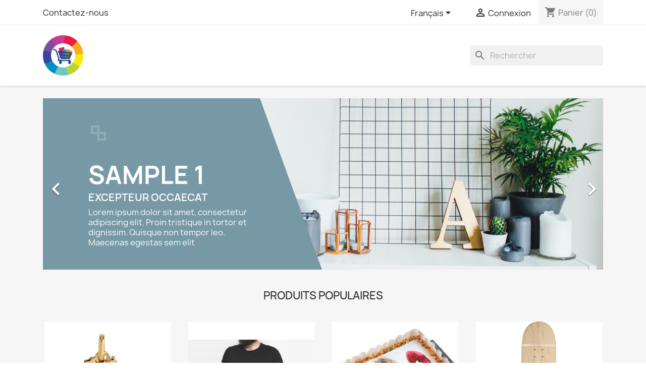

--- FILE ---
content_type: text/html; charset=utf-8
request_url: https://designer.prestalife.net/fr/
body_size: 10808
content:
<!doctype html>
<html lang="fr-FR">

  <head>
    
      
    <meta charset="utf-8">


    <meta http-equiv="x-ua-compatible" content="ie=edge">



    <title>Product Designer Backend Demo</title>
    
        
    
    <meta name="description" content="">
    <meta name="keywords" content="">
                <link rel="canonical" href="https://designer.prestalife.net/fr/">
        
                    <link rel="alternate" href="https://designer.prestalife.net/en/" hreflang="en-us">
                    <link rel="alternate" href="https://designer.prestalife.net/fr/" hreflang="fr">
                    <link rel="alternate" href="https://designer.prestalife.net/es/" hreflang="es-es">
            

    
        <script type="application/ld+json">
  {
    "@context": "https://schema.org",
    "@type": "Organization",
    "name" : "Product Designer Backend Demo",
    "url" : "https://designer.prestalife.net/fr/"
         ,"logo": {
        "@type": "ImageObject",
        "url":"https://designer.prestalife.net/img/logo-1713005340.jpg"
      }
      }
</script>

<script type="application/ld+json">
  {
    "@context": "https://schema.org",
    "@type": "WebPage",
    "isPartOf": {
      "@type": "WebSite",
      "url":  "https://designer.prestalife.net/fr/",
      "name": "Product Designer Backend Demo"
    },
    "name": "Product Designer Backend Demo",
    "url":  "https://designer.prestalife.net/fr/"
  }
</script>

  <script type="application/ld+json">
    {
      "@context": "https://schema.org",
      "@type": "WebSite",
      "url" : "https://designer.prestalife.net/fr/",
              "image": {
          "@type": "ImageObject",
          "url":"https://designer.prestalife.net/img/logo-1713005340.jpg"
        },
            "potentialAction": {
        "@type": "SearchAction",
        "target": "https://designer.prestalife.net/fr/recherche?search_query={search_term_string}",
        "query-input": "required name=search_term_string"
      }
    }
  </script>

    

    

    
        
    

    
        <meta property="og:title" content="Product Designer Backend Demo" />
        <meta property="og:description" content="" />
        <meta property="og:url" content="https://designer.prestalife.net/fr/" />
        <meta property="og:site_name" content="Product Designer Backend Demo" />
        <meta property="og:type" content="website" />    



    <meta name="viewport" content="width=device-width, initial-scale=1">



    <link rel="icon" type="image/vnd.microsoft.icon" href="https://designer.prestalife.net/img/favicon.ico?1713005340">
    <link rel="shortcut icon" type="image/x-icon" href="https://designer.prestalife.net/img/favicon.ico?1713005340">



      <link rel="stylesheet" href="https://designer.prestalife.net/themes/classic/assets/css/theme.css" type="text/css" media="all">
  <link rel="stylesheet" href="https://designer.prestalife.net/modules/ps_socialfollow/views/css/ps_socialfollow.css" type="text/css" media="all">
  <link rel="stylesheet" href="https://designer.prestalife.net/modules/ps_searchbar/ps_searchbar.css" type="text/css" media="all">
  <link rel="stylesheet" href="https://designer.prestalife.net/modules/productcomments/views/css/productcomments.css" type="text/css" media="all">
  <link rel="stylesheet" href="https://designer.prestalife.net/js/jquery/ui/themes/base/minified/jquery-ui.min.css" type="text/css" media="all">
  <link rel="stylesheet" href="https://designer.prestalife.net/js/jquery/ui/themes/base/minified/jquery.ui.theme.min.css" type="text/css" media="all">
  <link rel="stylesheet" href="https://designer.prestalife.net/modules/ps_imageslider/css/homeslider.css" type="text/css" media="all">
  <link rel="stylesheet" href="https://designer.prestalife.net/themes/classic/assets/css/custom.css" type="text/css" media="all">




    

  <script type="text/javascript">
        var dsn_id_module = 34;
        var dsn_scripts = ["\/modules\/productdesigner\/lib\/media\/dist\/assets\/polyfills-legacy-D3DR-kjT.js","\/modules\/productdesigner\/lib\/media\/dist\/assets\/dsn_cart-legacy-B3wF4beZ.js"];
        var dsn_version = "1.226.79";
        var dsn_version_type = "standard";
        var prestashop = {"cart":{"products":[],"totals":{"total":{"type":"total","label":"Total","amount":0,"value":"0,00\u00a0\u20ac"},"total_including_tax":{"type":"total","label":"Total TTC","amount":0,"value":"0,00\u00a0\u20ac"},"total_excluding_tax":{"type":"total","label":"Total HT :","amount":0,"value":"0,00\u00a0\u20ac"}},"subtotals":{"products":{"type":"products","label":"Sous-total","amount":0,"value":"0,00\u00a0\u20ac"},"discounts":null,"shipping":{"type":"shipping","label":"Livraison","amount":0,"value":""},"tax":null},"products_count":0,"summary_string":"0 articles","vouchers":{"allowed":0,"added":[]},"discounts":[],"minimalPurchase":0,"minimalPurchaseRequired":""},"currency":{"id":1,"name":"Euro","iso_code":"EUR","iso_code_num":"978","sign":"\u20ac"},"customer":{"lastname":null,"firstname":null,"email":null,"birthday":null,"newsletter":null,"newsletter_date_add":null,"optin":null,"website":null,"company":null,"siret":null,"ape":null,"is_logged":false,"gender":{"type":null,"name":null},"addresses":[]},"country":{"id_zone":1,"id_currency":0,"call_prefix":33,"iso_code":"FR","active":"1","contains_states":"0","need_identification_number":"0","need_zip_code":"1","zip_code_format":"NNNNN","display_tax_label":"1","name":"France","id":8},"language":{"name":"Fran\u00e7ais (French)","iso_code":"fr","locale":"fr-FR","language_code":"fr","active":"1","is_rtl":"0","date_format_lite":"d\/m\/Y","date_format_full":"d\/m\/Y H:i:s","id":2},"page":{"title":"","canonical":"https:\/\/designer.prestalife.net\/fr\/","meta":{"title":"Product Designer Backend Demo","description":"","keywords":"","robots":"index"},"page_name":"index","body_classes":{"lang-fr":true,"lang-rtl":false,"country-FR":true,"currency-EUR":true,"layout-full-width":true,"page-index":true,"tax-display-enabled":true,"page-customer-account":false},"admin_notifications":[],"password-policy":{"feedbacks":{"0":"Tr\u00e8s faible","1":"Faible","2":"Moyenne","3":"Fort","4":"Tr\u00e8s fort","Straight rows of keys are easy to guess":"Les suites de touches sur le clavier sont faciles \u00e0 deviner","Short keyboard patterns are easy to guess":"Les mod\u00e8les courts sur le clavier sont faciles \u00e0 deviner.","Use a longer keyboard pattern with more turns":"Utilisez une combinaison de touches plus longue et plus complexe.","Repeats like \"aaa\" are easy to guess":"Les r\u00e9p\u00e9titions (ex. : \"aaa\") sont faciles \u00e0 deviner.","Repeats like \"abcabcabc\" are only slightly harder to guess than \"abc\"":"Les r\u00e9p\u00e9titions (ex. : \"abcabcabc\") sont seulement un peu plus difficiles \u00e0 deviner que \"abc\".","Sequences like abc or 6543 are easy to guess":"Les s\u00e9quences (ex. : abc ou 6543) sont faciles \u00e0 deviner.","Recent years are easy to guess":"Les ann\u00e9es r\u00e9centes sont faciles \u00e0 deviner.","Dates are often easy to guess":"Les dates sont souvent faciles \u00e0 deviner.","This is a top-10 common password":"Ce mot de passe figure parmi les 10 mots de passe les plus courants.","This is a top-100 common password":"Ce mot de passe figure parmi les 100 mots de passe les plus courants.","This is a very common password":"Ceci est un mot de passe tr\u00e8s courant.","This is similar to a commonly used password":"Ce mot de passe est similaire \u00e0 un mot de passe couramment utilis\u00e9.","A word by itself is easy to guess":"Un mot seul est facile \u00e0 deviner.","Names and surnames by themselves are easy to guess":"Les noms et les surnoms seuls sont faciles \u00e0 deviner.","Common names and surnames are easy to guess":"Les noms et les pr\u00e9noms courants sont faciles \u00e0 deviner.","Use a few words, avoid common phrases":"Utilisez quelques mots, \u00e9vitez les phrases courantes.","No need for symbols, digits, or uppercase letters":"Pas besoin de symboles, de chiffres ou de majuscules.","Avoid repeated words and characters":"\u00c9viter de r\u00e9p\u00e9ter les mots et les caract\u00e8res.","Avoid sequences":"\u00c9viter les s\u00e9quences.","Avoid recent years":"\u00c9vitez les ann\u00e9es r\u00e9centes.","Avoid years that are associated with you":"\u00c9vitez les ann\u00e9es qui vous sont associ\u00e9es.","Avoid dates and years that are associated with you":"\u00c9vitez les dates et les ann\u00e9es qui vous sont associ\u00e9es.","Capitalization doesn't help very much":"Les majuscules ne sont pas tr\u00e8s utiles.","All-uppercase is almost as easy to guess as all-lowercase":"Un mot de passe tout en majuscules est presque aussi facile \u00e0 deviner qu'un mot de passe tout en minuscules.","Reversed words aren't much harder to guess":"Les mots invers\u00e9s ne sont pas beaucoup plus difficiles \u00e0 deviner.","Predictable substitutions like '@' instead of 'a' don't help very much":"Les substitutions pr\u00e9visibles comme '\"@\" au lieu de \"a\" n'aident pas beaucoup.","Add another word or two. Uncommon words are better.":"Ajoutez un autre mot ou deux. Pr\u00e9f\u00e9rez les mots peu courants."}}},"shop":{"name":"Product Designer Backend Demo","logo":"https:\/\/designer.prestalife.net\/img\/logo-1713005340.jpg","stores_icon":"https:\/\/designer.prestalife.net\/img\/logo_stores.png","favicon":"https:\/\/designer.prestalife.net\/img\/favicon.ico"},"core_js_public_path":"\/themes\/","urls":{"base_url":"https:\/\/designer.prestalife.net\/","current_url":"https:\/\/designer.prestalife.net\/fr\/","shop_domain_url":"https:\/\/designer.prestalife.net","img_ps_url":"https:\/\/designer.prestalife.net\/img\/","img_cat_url":"https:\/\/designer.prestalife.net\/img\/c\/","img_lang_url":"https:\/\/designer.prestalife.net\/img\/l\/","img_prod_url":"https:\/\/designer.prestalife.net\/img\/p\/","img_manu_url":"https:\/\/designer.prestalife.net\/img\/m\/","img_sup_url":"https:\/\/designer.prestalife.net\/img\/su\/","img_ship_url":"https:\/\/designer.prestalife.net\/img\/s\/","img_store_url":"https:\/\/designer.prestalife.net\/img\/st\/","img_col_url":"https:\/\/designer.prestalife.net\/img\/co\/","img_url":"https:\/\/designer.prestalife.net\/themes\/classic\/assets\/img\/","css_url":"https:\/\/designer.prestalife.net\/themes\/classic\/assets\/css\/","js_url":"https:\/\/designer.prestalife.net\/themes\/classic\/assets\/js\/","pic_url":"https:\/\/designer.prestalife.net\/upload\/","theme_assets":"https:\/\/designer.prestalife.net\/themes\/classic\/assets\/","theme_dir":"https:\/\/designer.prestalife.net\/themes\/classic\/","pages":{"address":"https:\/\/designer.prestalife.net\/fr\/adresse","addresses":"https:\/\/designer.prestalife.net\/fr\/adresses","authentication":"https:\/\/designer.prestalife.net\/fr\/connexion","manufacturer":"https:\/\/designer.prestalife.net\/fr\/marques","cart":"https:\/\/designer.prestalife.net\/fr\/panier","category":"https:\/\/designer.prestalife.net\/fr\/index.php?controller=category","cms":"https:\/\/designer.prestalife.net\/fr\/index.php?controller=cms","contact":"https:\/\/designer.prestalife.net\/fr\/nous-contacter","discount":"https:\/\/designer.prestalife.net\/fr\/reduction","guest_tracking":"https:\/\/designer.prestalife.net\/fr\/suivi-commande-invite","history":"https:\/\/designer.prestalife.net\/fr\/historique-commandes","identity":"https:\/\/designer.prestalife.net\/fr\/identite","index":"https:\/\/designer.prestalife.net\/fr\/","my_account":"https:\/\/designer.prestalife.net\/fr\/mon-compte","order_confirmation":"https:\/\/designer.prestalife.net\/fr\/confirmation-commande","order_detail":"https:\/\/designer.prestalife.net\/fr\/index.php?controller=order-detail","order_follow":"https:\/\/designer.prestalife.net\/fr\/suivi-commande","order":"https:\/\/designer.prestalife.net\/fr\/commande","order_return":"https:\/\/designer.prestalife.net\/fr\/index.php?controller=order-return","order_slip":"https:\/\/designer.prestalife.net\/fr\/avoirs","pagenotfound":"https:\/\/designer.prestalife.net\/fr\/page-introuvable","password":"https:\/\/designer.prestalife.net\/fr\/recuperation-mot-de-passe","pdf_invoice":"https:\/\/designer.prestalife.net\/fr\/index.php?controller=pdf-invoice","pdf_order_return":"https:\/\/designer.prestalife.net\/fr\/index.php?controller=pdf-order-return","pdf_order_slip":"https:\/\/designer.prestalife.net\/fr\/index.php?controller=pdf-order-slip","prices_drop":"https:\/\/designer.prestalife.net\/fr\/promotions","product":"https:\/\/designer.prestalife.net\/fr\/index.php?controller=product","registration":"https:\/\/designer.prestalife.net\/fr\/inscription","search":"https:\/\/designer.prestalife.net\/fr\/recherche","sitemap":"https:\/\/designer.prestalife.net\/fr\/plan-site","stores":"https:\/\/designer.prestalife.net\/fr\/magasins","supplier":"https:\/\/designer.prestalife.net\/fr\/fournisseurs","new_products":"https:\/\/designer.prestalife.net\/fr\/nouveaux-produits","brands":"https:\/\/designer.prestalife.net\/fr\/marques","register":"https:\/\/designer.prestalife.net\/fr\/inscription","order_login":"https:\/\/designer.prestalife.net\/fr\/commande?login=1"},"alternative_langs":{"en-us":"https:\/\/designer.prestalife.net\/en\/","fr":"https:\/\/designer.prestalife.net\/fr\/","es-es":"https:\/\/designer.prestalife.net\/es\/"},"actions":{"logout":"https:\/\/designer.prestalife.net\/fr\/?mylogout="},"no_picture_image":{"bySize":{"small_default":{"url":"https:\/\/designer.prestalife.net\/img\/p\/fr-default-small_default.jpg","width":98,"height":98},"cart_default":{"url":"https:\/\/designer.prestalife.net\/img\/p\/fr-default-cart_default.jpg","width":125,"height":125},"home_default":{"url":"https:\/\/designer.prestalife.net\/img\/p\/fr-default-home_default.jpg","width":250,"height":250},"medium_default":{"url":"https:\/\/designer.prestalife.net\/img\/p\/fr-default-medium_default.jpg","width":452,"height":452},"large_default":{"url":"https:\/\/designer.prestalife.net\/img\/p\/fr-default-large_default.jpg","width":800,"height":800}},"small":{"url":"https:\/\/designer.prestalife.net\/img\/p\/fr-default-small_default.jpg","width":98,"height":98},"medium":{"url":"https:\/\/designer.prestalife.net\/img\/p\/fr-default-home_default.jpg","width":250,"height":250},"large":{"url":"https:\/\/designer.prestalife.net\/img\/p\/fr-default-large_default.jpg","width":800,"height":800},"legend":""}},"configuration":{"display_taxes_label":true,"display_prices_tax_incl":true,"is_catalog":false,"show_prices":true,"opt_in":{"partner":true},"quantity_discount":{"type":"discount","label":"Remise sur prix unitaire"},"voucher_enabled":0,"return_enabled":0},"field_required":[],"breadcrumb":{"links":[{"title":"Accueil","url":"https:\/\/designer.prestalife.net\/fr\/"}],"count":1},"link":{"protocol_link":"https:\/\/","protocol_content":"https:\/\/"},"time":1768749310,"static_token":"cccd8a6183e62251b4339e386fc0e006","token":"1bfde7d755820e186a4e5c6962a6e33c","debug":false};
        var psemailsubscription_subscription = "https:\/\/designer.prestalife.net\/fr\/module\/ps_emailsubscription\/subscription";
      </script>



    <script async src="https://www.googletagmanager.com/gtag/js?id=G-5961GTTJZ7"></script>
<script>
  window.dataLayer = window.dataLayer || [];
  function gtag(){dataLayer.push(arguments);}
  gtag('js', new Date());
  gtag(
    'config',
    'G-5961GTTJZ7',
    {
      'debug_mode':false
                      }
  );
</script>

<script>
  if (!window.tn_scripts) {
    window.tn_scripts = [];
  }

  for (var index in window.dsn_scripts) {
    window.tn_scripts.push(window.dsn_scripts[index]);
  }

  function loadTnScripts() {
    for (var index in window.tn_scripts) {
      System.import(window.tn_scripts[index]);
    }
  }

  window.addEventListener("load", function() {
    if (window.scripts_loading) {
      return;
    }

    window.scripts_loading = true;
    if (typeof window.System === "undefined") {
      const script = document.createElement("script");
      script.src = "https://cdnjs.cloudflare.com/ajax/libs/systemjs/6.15.1/system.min.js";
      script.onload = loadTnScripts;
      document.head.appendChild(script);
    } else {
      loadTnScripts();
    }
  });
</script>




    
  </head>

  <body id="index" class="lang-fr country-fr currency-eur layout-full-width page-index tax-display-enabled">

    
      
    

    <main>
      
              

      <header id="header">
        
          
  <div class="header-banner">
    
  </div>



  <nav class="header-nav">
    <div class="container">
      <div class="row">
        <div class="hidden-sm-down">
          <div class="col-md-5 col-xs-12">
            <div id="_desktop_contact_link">
  <div id="contact-link">
          <a href="https://designer.prestalife.net/fr/nous-contacter">Contactez-nous</a>
      </div>
</div>

          </div>
          <div class="col-md-7 right-nav">
              <div id="_desktop_language_selector">
  <div class="language-selector-wrapper">
    <span id="language-selector-label" class="hidden-md-up">Langue :</span>
    <div class="language-selector dropdown js-dropdown">
      <button data-toggle="dropdown" class="hidden-sm-down btn-unstyle" aria-haspopup="true" aria-expanded="false" aria-label="Sélecteur de langue">
        <span class="expand-more">Français</span>
        <i class="material-icons expand-more">&#xE5C5;</i>
      </button>
      <ul class="dropdown-menu hidden-sm-down" aria-labelledby="language-selector-label">
                  <li >
            <a href="https://designer.prestalife.net/en/" class="dropdown-item" data-iso-code="en">English</a>
          </li>
                  <li  class="current" >
            <a href="https://designer.prestalife.net/fr/" class="dropdown-item" data-iso-code="fr">Français</a>
          </li>
                  <li >
            <a href="https://designer.prestalife.net/es/" class="dropdown-item" data-iso-code="es">Español</a>
          </li>
              </ul>
      <select class="link hidden-md-up" aria-labelledby="language-selector-label">
                  <option value="https://designer.prestalife.net/en/" data-iso-code="en">
            English
          </option>
                  <option value="https://designer.prestalife.net/fr/" selected="selected" data-iso-code="fr">
            Français
          </option>
                  <option value="https://designer.prestalife.net/es/" data-iso-code="es">
            Español
          </option>
              </select>
    </div>
  </div>
</div>
<div id="_desktop_user_info">
  <div class="user-info">
          <a
        href="https://designer.prestalife.net/fr/connexion?back=https%3A%2F%2Fdesigner.prestalife.net%2Ffr%2F"
        title="Identifiez-vous"
        rel="nofollow"
      >
        <i class="material-icons">&#xE7FF;</i>
        <span class="hidden-sm-down">Connexion</span>
      </a>
      </div>
</div>
<div id="_desktop_cart">
  <div class="blockcart cart-preview inactive" data-refresh-url="//designer.prestalife.net/fr/module/ps_shoppingcart/ajax">
    <div class="header">
              <i class="material-icons shopping-cart" aria-hidden="true">shopping_cart</i>
        <span class="hidden-sm-down">Panier</span>
        <span class="cart-products-count">(0)</span>
          </div>
  </div>
</div>

          </div>
        </div>
        <div class="hidden-md-up text-sm-center mobile">
          <div class="float-xs-left" id="menu-icon">
            <i class="material-icons d-inline">&#xE5D2;</i>
          </div>
          <div class="float-xs-right" id="_mobile_cart"></div>
          <div class="float-xs-right" id="_mobile_user_info"></div>
          <div class="top-logo" id="_mobile_logo"></div>
          <div class="clearfix"></div>
        </div>
      </div>
    </div>
  </nav>



  <div class="header-top">
    <div class="container">
       <div class="row">
        <div class="col-md-2 hidden-sm-down" id="_desktop_logo">
                                    <h1>
                
  <a href="https://designer.prestalife.net/fr/">
    <img
      class="logo img-fluid"
      src="https://designer.prestalife.net/img/logo-1713005340.jpg"
      alt="Product Designer Backend Demo"
      width="200"
      height="200">
  </a>

              </h1>
                              </div>
        <div class="header-top-right col-md-10 col-sm-12 position-static">
          

<div class="menu js-top-menu position-static hidden-sm-down" id="_desktop_top_menu">
    
    
    <div class="clearfix"></div>
</div>
<div id="search_widget" class="search-widgets" data-search-controller-url="//designer.prestalife.net/fr/recherche">
  <form method="get" action="//designer.prestalife.net/fr/recherche">
    <input type="hidden" name="controller" value="search">
    <i class="material-icons search" aria-hidden="true">search</i>
    <input type="text" name="s" value="" placeholder="Rechercher" aria-label="Rechercher">
    <i class="material-icons clear" aria-hidden="true">clear</i>
  </form>
</div>

        </div>
      </div>
      <div id="mobile_top_menu_wrapper" class="row hidden-md-up" style="display:none;">
        <div class="js-top-menu mobile" id="_mobile_top_menu"></div>
        <div class="js-top-menu-bottom">
          <div id="_mobile_currency_selector"></div>
          <div id="_mobile_language_selector"></div>
          <div id="_mobile_contact_link"></div>
        </div>
      </div>
    </div>
  </div>
  

        
      </header>

      <section id="wrapper">
        
          
<aside id="notifications">
  <div class="notifications-container container">
    
    
    
      </div>
</aside>
        

        
        <div class="container">
          
            <nav data-depth="1" class="breadcrumb">
  <ol>
    
              
          <li>
                          <span>Accueil</span>
                      </li>
        
          
  </ol>
</nav>
          

          <div class="row">
            

            
  <div id="content-wrapper" class="js-content-wrapper col-xs-12">
    
    

  <section id="main">

    
      
    

    
      <section id="content" class="page-home">
        

        
          
              <div id="carousel" data-ride="carousel" class="carousel slide" data-interval="5000" data-wrap="true" data-pause="hover" data-touch="true">
    <ol class="carousel-indicators">
            <li data-target="#carousel" data-slide-to="0" class="active"></li>
            <li data-target="#carousel" data-slide-to="1"></li>
            <li data-target="#carousel" data-slide-to="2"></li>
          </ol>
    <ul class="carousel-inner" role="listbox" aria-label="Conteneur carrousel">
              <li class="carousel-item active" role="option" aria-hidden="false">
          <a href="https://www.prestashop-project.org">            <figure>
              <img src="https://designer.prestalife.net/modules/ps_imageslider/images/sample-1.jpg" alt="sample-1" loading="lazy" width="1110" height="340">
                              <figcaption class="caption">
                  <h2 class="display-1 text-uppercase">Sample 1</h2>
                  <div class="caption-description"><h3>EXCEPTEUR OCCAECAT</h3>
                <p>Lorem ipsum dolor sit amet, consectetur adipiscing elit. Proin tristique in tortor et dignissim. Quisque non tempor leo. Maecenas egestas sem elit</p></div>
                </figcaption>
                          </figure>
          </a>        </li>
              <li class="carousel-item " role="option" aria-hidden="true">
          <a href="https://www.prestashop-project.org">            <figure>
              <img src="https://designer.prestalife.net/modules/ps_imageslider/images/sample-2.jpg" alt="sample-2" loading="lazy" width="1110" height="340">
                              <figcaption class="caption">
                  <h2 class="display-1 text-uppercase">Sample 2</h2>
                  <div class="caption-description"><h3>EXCEPTEUR OCCAECAT</h3>
                <p>Lorem ipsum dolor sit amet, consectetur adipiscing elit. Proin tristique in tortor et dignissim. Quisque non tempor leo. Maecenas egestas sem elit</p></div>
                </figcaption>
                          </figure>
          </a>        </li>
              <li class="carousel-item " role="option" aria-hidden="true">
          <a href="https://www.prestashop-project.org">            <figure>
              <img src="https://designer.prestalife.net/modules/ps_imageslider/images/sample-3.jpg" alt="sample-3" loading="lazy" width="1110" height="340">
                              <figcaption class="caption">
                  <h2 class="display-1 text-uppercase">Sample 3</h2>
                  <div class="caption-description"><h3>EXCEPTEUR OCCAECAT</h3>
                <p>Lorem ipsum dolor sit amet, consectetur adipiscing elit. Proin tristique in tortor et dignissim. Quisque non tempor leo. Maecenas egestas sem elit</p></div>
                </figcaption>
                          </figure>
          </a>        </li>
          </ul>
    <div class="direction" aria-label="Boutons du carrousel">
      <a class="left carousel-control" href="#carousel" role="button" data-slide="prev" aria-label="Précédent">
        <span class="icon-prev hidden-xs" aria-hidden="true">
          <i class="material-icons">&#xE5CB;</i>
        </span>
      </a>
      <a class="right carousel-control" href="#carousel" role="button" data-slide="next" aria-label="Suivant">
        <span class="icon-next" aria-hidden="true">
          <i class="material-icons">&#xE5CC;</i>
        </span>
      </a>
    </div>
  </div>
<section class="featured-products clearfix">
  <h2 class="h2 products-section-title text-uppercase">
    Produits populaires
  </h2>
  

<div class="products row">
            
<div class="js-product product col-xs-12 col-sm-6 col-lg-4 col-xl-3">
  <article class="product-miniature js-product-miniature" data-id-product="2" data-id-product-attribute="0">
    <div class="thumbnail-container">
      <div class="thumbnail-top">
        
                      <a href="https://designer.prestalife.net/fr/accueil/2-teste.html" class="thumbnail product-thumbnail">
              <picture>
                                                <img
                  src="https://designer.prestalife.net/3-home_default/teste.jpg"
                  alt="teste"
                  loading="lazy"
                  data-full-size-image-url="https://designer.prestalife.net/3-large_default/teste.jpg"
                  width="250"
                  height="250"
                />
              </picture>
            </a>
                  

        <div class="highlighted-informations no-variants">
          
            <a class="quick-view js-quick-view" href="#" data-link-action="quickview">
              <i class="material-icons search">&#xE8B6;</i> Aperçu rapide
            </a>
          

          
                      
        </div>
      </div>

      <div class="product-description">
        
                      <h3 class="h3 product-title"><a href="https://designer.prestalife.net/fr/accueil/2-teste.html" content="https://designer.prestalife.net/fr/accueil/2-teste.html">teste</a></h3>
                  

        
                      <div class="product-price-and-shipping">
              
              À partir de

              <span class="price" aria-label="Prix">
                                                  24,00 €
                              </span>

              

              
            </div>
                  

        
          
<div class="product-list-reviews" data-id="2" data-url="https://designer.prestalife.net/fr/module/productcomments/CommentGrade">
  <div class="grade-stars small-stars"></div>
  <div class="comments-nb"></div>
</div>

        
      </div>

      
    <ul class="product-flags js-product-flags">
            </ul>

    </div>
  </article>
</div>

            
<div class="js-product product col-xs-12 col-sm-6 col-lg-4 col-xl-3">
  <article class="product-miniature js-product-miniature" data-id-product="3" data-id-product-attribute="97">
    <div class="thumbnail-container">
      <div class="thumbnail-top">
        
                      <a href="https://designer.prestalife.net/fr/accueil/3-97-t-shirt-demo.html#/1-grammage-s" class="thumbnail product-thumbnail">
              <picture>
                                                <img
                  src="https://designer.prestalife.net/19-home_default/t-shirt-demo.jpg"
                  alt="copie de T-Shirt Demo"
                  loading="lazy"
                  data-full-size-image-url="https://designer.prestalife.net/19-large_default/t-shirt-demo.jpg"
                  width="250"
                  height="250"
                />
              </picture>
            </a>
                  

        <div class="highlighted-informations no-variants">
          
            <a class="quick-view js-quick-view" href="#" data-link-action="quickview">
              <i class="material-icons search">&#xE8B6;</i> Aperçu rapide
            </a>
          

          
                      
        </div>
      </div>

      <div class="product-description">
        
                      <h3 class="h3 product-title"><a href="https://designer.prestalife.net/fr/accueil/3-97-t-shirt-demo.html#/1-grammage-s" content="https://designer.prestalife.net/fr/accueil/3-97-t-shirt-demo.html#/1-grammage-s">copie de T-Shirt Demo</a></h3>
                  

        
                      <div class="product-price-and-shipping">
              
              À partir de

              <span class="price" aria-label="Prix">
                                                  0,00 €
                              </span>

              

              
            </div>
                  

        
          
<div class="product-list-reviews" data-id="3" data-url="https://designer.prestalife.net/fr/module/productcomments/CommentGrade">
  <div class="grade-stars small-stars"></div>
  <div class="comments-nb"></div>
</div>

        
      </div>

      
    <ul class="product-flags js-product-flags">
            </ul>

    </div>
  </article>
</div>

            
<div class="js-product product col-xs-12 col-sm-6 col-lg-4 col-xl-3">
  <article class="product-miniature js-product-miniature" data-id-product="56" data-id-product-attribute="0">
    <div class="thumbnail-container">
      <div class="thumbnail-top">
        
                      <a href="https://designer.prestalife.net/fr/accueil/56-photo-a4-test.html" class="thumbnail product-thumbnail">
              <picture>
                                                <img
                  src="https://designer.prestalife.net/57-home_default/photo-a4-test.jpg"
                  alt="photo A4 test"
                  loading="lazy"
                  data-full-size-image-url="https://designer.prestalife.net/57-large_default/photo-a4-test.jpg"
                  width="250"
                  height="250"
                />
              </picture>
            </a>
                  

        <div class="highlighted-informations no-variants">
          
            <a class="quick-view js-quick-view" href="#" data-link-action="quickview">
              <i class="material-icons search">&#xE8B6;</i> Aperçu rapide
            </a>
          

          
                      
        </div>
      </div>

      <div class="product-description">
        
                      <h3 class="h3 product-title"><a href="https://designer.prestalife.net/fr/accueil/56-photo-a4-test.html" content="https://designer.prestalife.net/fr/accueil/56-photo-a4-test.html">photo A4 test</a></h3>
                  

        
                      <div class="product-price-and-shipping">
              
              

              <span class="price" aria-label="Prix">
                                                  0,00 €
                              </span>

              

              
            </div>
                  

        
          
<div class="product-list-reviews" data-id="56" data-url="https://designer.prestalife.net/fr/module/productcomments/CommentGrade">
  <div class="grade-stars small-stars"></div>
  <div class="comments-nb"></div>
</div>

        
      </div>

      
    <ul class="product-flags js-product-flags">
            </ul>

    </div>
  </article>
</div>

            
<div class="js-product product col-xs-12 col-sm-6 col-lg-4 col-xl-3">
  <article class="product-miniature js-product-miniature" data-id-product="79" data-id-product-attribute="192">
    <div class="thumbnail-container">
      <div class="thumbnail-top">
        
                      <a href="https://designer.prestalife.net/fr/accueil/79-192-deck.html#/7-size-m" class="thumbnail product-thumbnail">
              <picture>
                                                <img
                  src="https://designer.prestalife.net/86-home_default/deck.jpg"
                  alt="Deck"
                  loading="lazy"
                  data-full-size-image-url="https://designer.prestalife.net/86-large_default/deck.jpg"
                  width="250"
                  height="250"
                />
              </picture>
            </a>
                  

        <div class="highlighted-informations no-variants">
          
            <a class="quick-view js-quick-view" href="#" data-link-action="quickview">
              <i class="material-icons search">&#xE8B6;</i> Aperçu rapide
            </a>
          

          
                      
        </div>
      </div>

      <div class="product-description">
        
                      <h3 class="h3 product-title"><a href="https://designer.prestalife.net/fr/accueil/79-192-deck.html#/7-size-m" content="https://designer.prestalife.net/fr/accueil/79-192-deck.html#/7-size-m">Deck</a></h3>
                  

        
                      <div class="product-price-and-shipping">
              
              

              <span class="price" aria-label="Prix">
                                                  12,00 €
                              </span>

              

              
            </div>
                  

        
          
<div class="product-list-reviews" data-id="79" data-url="https://designer.prestalife.net/fr/module/productcomments/CommentGrade">
  <div class="grade-stars small-stars"></div>
  <div class="comments-nb"></div>
</div>

        
      </div>

      
    <ul class="product-flags js-product-flags">
            </ul>

    </div>
  </article>
</div>

            
<div class="js-product product col-xs-12 col-sm-6 col-lg-4 col-xl-3">
  <article class="product-miniature js-product-miniature" data-id-product="82" data-id-product-attribute="0">
    <div class="thumbnail-container">
      <div class="thumbnail-top">
        
                      <a href="https://designer.prestalife.net/fr/accueil/82-test-1015.html" class="thumbnail product-thumbnail">
              <picture>
                                                <img
                  src="https://designer.prestalife.net/102-home_default/test-1015.jpg"
                  alt="test 1015"
                  loading="lazy"
                  data-full-size-image-url="https://designer.prestalife.net/102-large_default/test-1015.jpg"
                  width="250"
                  height="250"
                />
              </picture>
            </a>
                  

        <div class="highlighted-informations no-variants">
          
            <a class="quick-view js-quick-view" href="#" data-link-action="quickview">
              <i class="material-icons search">&#xE8B6;</i> Aperçu rapide
            </a>
          

          
                      
        </div>
      </div>

      <div class="product-description">
        
                      <h3 class="h3 product-title"><a href="https://designer.prestalife.net/fr/accueil/82-test-1015.html" content="https://designer.prestalife.net/fr/accueil/82-test-1015.html">test 1015</a></h3>
                  

        
                      <div class="product-price-and-shipping">
              
              À partir de

              <span class="price" aria-label="Prix">
                                                  25,00 €
                              </span>

              

              
            </div>
                  

        
          
<div class="product-list-reviews" data-id="82" data-url="https://designer.prestalife.net/fr/module/productcomments/CommentGrade">
  <div class="grade-stars small-stars"></div>
  <div class="comments-nb"></div>
</div>

        
      </div>

      
    <ul class="product-flags js-product-flags">
            </ul>

    </div>
  </article>
</div>

            
<div class="js-product product col-xs-12 col-sm-6 col-lg-4 col-xl-3">
  <article class="product-miniature js-product-miniature" data-id-product="105" data-id-product-attribute="0">
    <div class="thumbnail-container">
      <div class="thumbnail-top">
        
                      <a href="https://designer.prestalife.net/fr/accueil/105-decapsluer.html" class="thumbnail product-thumbnail">
              <picture>
                                                <img
                  src="https://designer.prestalife.net/125-home_default/decapsluer.jpg"
                  alt="decapsluer"
                  loading="lazy"
                  data-full-size-image-url="https://designer.prestalife.net/125-large_default/decapsluer.jpg"
                  width="250"
                  height="250"
                />
              </picture>
            </a>
                  

        <div class="highlighted-informations no-variants">
          
            <a class="quick-view js-quick-view" href="#" data-link-action="quickview">
              <i class="material-icons search">&#xE8B6;</i> Aperçu rapide
            </a>
          

          
                      
        </div>
      </div>

      <div class="product-description">
        
                      <h3 class="h3 product-title"><a href="https://designer.prestalife.net/fr/accueil/105-decapsluer.html" content="https://designer.prestalife.net/fr/accueil/105-decapsluer.html">decapsluer</a></h3>
                  

        
                      <div class="product-price-and-shipping">
              
              À partir de

              <span class="price" aria-label="Prix">
                                                  50,00 €
                              </span>

              

              
            </div>
                  

        
          
<div class="product-list-reviews" data-id="105" data-url="https://designer.prestalife.net/fr/module/productcomments/CommentGrade">
  <div class="grade-stars small-stars"></div>
  <div class="comments-nb"></div>
</div>

        
      </div>

      
    <ul class="product-flags js-product-flags">
                    <li class="product-flag new">Nouveau</li>
            </ul>

    </div>
  </article>
</div>

    </div>
  <a class="all-product-link float-xs-left float-md-right h4" href="https://designer.prestalife.net/fr/2-accueil">
    Tous les produits<i class="material-icons">&#xE315;</i>
  </a>
</section>
<a class="banner" href="https://designer.prestalife.net/fr/" title="">
      <img src="https://designer.prestalife.net/modules/ps_banner/img/sale70.png" alt="" title="" class="img-fluid" loading="lazy" width="1110" height="213">
  </a>
<div id="custom-text">
  <h2>Custom Text Block</h2>
<p><strong class="dark">Lorem ipsum dolor sit amet conse ctetu</strong></p>
<p>Sit amet conse ctetur adipisicing elit, sed do eiusmod tempor incididunt ut labore et dolore magna aliqua. Ut enim ad minim veniam, quis nostrud exercitation ullamco laboris nisi ut aliquip ex ea commodo consequat. Duis aute irure dolor in reprehenderit.</p>
</div>
<section class="featured-products clearfix mt-3">
  <h2 class="h2 products-section-title text-uppercase">
    Nouveaux produits
  </h2>
  

<div class="products">
            
<div class="js-product product col-xs-12 col-sm-6 col-lg-4 col-xl-3">
  <article class="product-miniature js-product-miniature" data-id-product="105" data-id-product-attribute="0">
    <div class="thumbnail-container">
      <div class="thumbnail-top">
        
                      <a href="https://designer.prestalife.net/fr/accueil/105-decapsluer.html" class="thumbnail product-thumbnail">
              <picture>
                                                <img
                  src="https://designer.prestalife.net/125-home_default/decapsluer.jpg"
                  alt="decapsluer"
                  loading="lazy"
                  data-full-size-image-url="https://designer.prestalife.net/125-large_default/decapsluer.jpg"
                  width="250"
                  height="250"
                />
              </picture>
            </a>
                  

        <div class="highlighted-informations no-variants">
          
            <a class="quick-view js-quick-view" href="#" data-link-action="quickview">
              <i class="material-icons search">&#xE8B6;</i> Aperçu rapide
            </a>
          

          
                      
        </div>
      </div>

      <div class="product-description">
        
                      <h3 class="h3 product-title"><a href="https://designer.prestalife.net/fr/accueil/105-decapsluer.html" content="https://designer.prestalife.net/fr/accueil/105-decapsluer.html">decapsluer</a></h3>
                  

        
                      <div class="product-price-and-shipping">
              
              À partir de

              <span class="price" aria-label="Prix">
                                                  50,00 €
                              </span>

              

              
            </div>
                  

        
          
<div class="product-list-reviews" data-id="105" data-url="https://designer.prestalife.net/fr/module/productcomments/CommentGrade">
  <div class="grade-stars small-stars"></div>
  <div class="comments-nb"></div>
</div>

        
      </div>

      
    <ul class="product-flags js-product-flags">
                    <li class="product-flag new">Nouveau</li>
            </ul>

    </div>
  </article>
</div>

    </div>
  <a class="all-product-link float-xs-left float-md-right h4" href="https://designer.prestalife.net/fr/nouveaux-produits">
    Tous les nouveaux produits<i class="material-icons">&#xE315;</i>
  </a>
</section>

<section class="featured-products clearfix mt-3">
  <h2 class="h2 products-section-title text-uppercase">
    Meilleures Ventes
  </h2>
  

<div class="products">
            
<div class="js-product product col-xs-12 col-sm-6 col-lg-4 col-xl-3">
  <article class="product-miniature js-product-miniature" data-id-product="56" data-id-product-attribute="0">
    <div class="thumbnail-container">
      <div class="thumbnail-top">
        
                      <a href="https://designer.prestalife.net/fr/accueil/56-photo-a4-test.html" class="thumbnail product-thumbnail">
              <picture>
                                                <img
                  src="https://designer.prestalife.net/57-home_default/photo-a4-test.jpg"
                  alt="photo A4 test"
                  loading="lazy"
                  data-full-size-image-url="https://designer.prestalife.net/57-large_default/photo-a4-test.jpg"
                  width="250"
                  height="250"
                />
              </picture>
            </a>
                  

        <div class="highlighted-informations no-variants">
          
            <a class="quick-view js-quick-view" href="#" data-link-action="quickview">
              <i class="material-icons search">&#xE8B6;</i> Aperçu rapide
            </a>
          

          
                      
        </div>
      </div>

      <div class="product-description">
        
                      <h3 class="h3 product-title"><a href="https://designer.prestalife.net/fr/accueil/56-photo-a4-test.html" content="https://designer.prestalife.net/fr/accueil/56-photo-a4-test.html">photo A4 test</a></h3>
                  

        
                      <div class="product-price-and-shipping">
              
              

              <span class="price" aria-label="Prix">
                                                  0,00 €
                              </span>

              

              
            </div>
                  

        
          
<div class="product-list-reviews" data-id="56" data-url="https://designer.prestalife.net/fr/module/productcomments/CommentGrade">
  <div class="grade-stars small-stars"></div>
  <div class="comments-nb"></div>
</div>

        
      </div>

      
    <ul class="product-flags js-product-flags">
            </ul>

    </div>
  </article>
</div>

            
<div class="js-product product col-xs-12 col-sm-6 col-lg-4 col-xl-3">
  <article class="product-miniature js-product-miniature" data-id-product="82" data-id-product-attribute="0">
    <div class="thumbnail-container">
      <div class="thumbnail-top">
        
                      <a href="https://designer.prestalife.net/fr/accueil/82-test-1015.html" class="thumbnail product-thumbnail">
              <picture>
                                                <img
                  src="https://designer.prestalife.net/102-home_default/test-1015.jpg"
                  alt="test 1015"
                  loading="lazy"
                  data-full-size-image-url="https://designer.prestalife.net/102-large_default/test-1015.jpg"
                  width="250"
                  height="250"
                />
              </picture>
            </a>
                  

        <div class="highlighted-informations no-variants">
          
            <a class="quick-view js-quick-view" href="#" data-link-action="quickview">
              <i class="material-icons search">&#xE8B6;</i> Aperçu rapide
            </a>
          

          
                      
        </div>
      </div>

      <div class="product-description">
        
                      <h3 class="h3 product-title"><a href="https://designer.prestalife.net/fr/accueil/82-test-1015.html" content="https://designer.prestalife.net/fr/accueil/82-test-1015.html">test 1015</a></h3>
                  

        
                      <div class="product-price-and-shipping">
              
              À partir de

              <span class="price" aria-label="Prix">
                                                  25,00 €
                              </span>

              

              
            </div>
                  

        
          
<div class="product-list-reviews" data-id="82" data-url="https://designer.prestalife.net/fr/module/productcomments/CommentGrade">
  <div class="grade-stars small-stars"></div>
  <div class="comments-nb"></div>
</div>

        
      </div>

      
    <ul class="product-flags js-product-flags">
            </ul>

    </div>
  </article>
</div>

    </div>
  <a class="all-product-link float-xs-left float-md-right h4" href="https://designer.prestalife.net/fr/meilleures ventes">
    Toutes les meilleures ventes<i class="material-icons">&#xE315;</i>
  </a>
</section>

          
        
      </section>
    

    
      <footer class="page-footer">
        
          <!-- Footer content -->
        
      </footer>
    

  </section>


    
  </div>


            
          </div>
        </div>
        
      </section>

      <footer id="footer" class="js-footer">
        
          <div class="container">
  <div class="row">
    
      <div class="block_newsletter col-lg-8 col-md-12 col-sm-12" id="blockEmailSubscription_displayFooterBefore">
  <div class="row">
    <p id="block-newsletter-label" class="col-md-5 col-xs-12">Recevez nos offres spéciales</p>
    <div class="col-md-7 col-xs-12">
      <form action="https://designer.prestalife.net/fr/#blockEmailSubscription_displayFooterBefore" method="post">
        <div class="row">
          <div class="col-xs-12">
            <input
              class="btn btn-primary float-xs-right hidden-xs-down"
              name="submitNewsletter"
              type="submit"
              value="S’abonner"
            >
            <input
              class="btn btn-primary float-xs-right hidden-sm-up"
              name="submitNewsletter"
              type="submit"
              value="ok"
            >
            <div class="input-wrapper">
              <input
                name="email"
                type="email"
                value=""
                placeholder="Votre adresse e-mail"
                aria-labelledby="block-newsletter-label"
                required
              >
            </div>
            <input type="hidden" name="blockHookName" value="displayFooterBefore" />
            <input type="hidden" name="action" value="0">
            <div class="clearfix"></div>
          </div>
          <div class="col-xs-12">
                              <p>Vous pouvez vous désinscrire à tout moment. Vous trouverez pour cela nos informations de contact dans les conditions d&#039;utilisation du site.</p>
                                          
                              
                        </div>
        </div>
      </form>
    </div>
  </div>
</div>

  <div class="block-social col-lg-4 col-md-12 col-sm-12">
    <ul>
          </ul>
  </div>


    
  </div>
</div>
<div class="footer-container">
  <div class="container">
    <div class="row">
      
        <div class="col-md-6 links">
  <div class="row">
      <div class="col-md-6 wrapper">
      <p class="h3 hidden-sm-down">Produits</p>
      <div class="title clearfix hidden-md-up" data-target="#footer_sub_menu_1" data-toggle="collapse">
        <span class="h3">Produits</span>
        <span class="float-xs-right">
          <span class="navbar-toggler collapse-icons">
            <i class="material-icons add">&#xE313;</i>
            <i class="material-icons remove">&#xE316;</i>
          </span>
        </span>
      </div>
      <ul id="footer_sub_menu_1" class="collapse">
                  <li>
            <a
                id="link-product-page-prices-drop-1"
                class="cms-page-link"
                href="https://designer.prestalife.net/fr/promotions"
                title="Nos promotions"
                            >
              Promotions
            </a>
          </li>
                  <li>
            <a
                id="link-product-page-new-products-1"
                class="cms-page-link"
                href="https://designer.prestalife.net/fr/nouveaux-produits"
                title="Nos nouveaux produits"
                            >
              Nouveaux produits
            </a>
          </li>
                  <li>
            <a
                id="link-product-page-best-sales-1"
                class="cms-page-link"
                href="https://designer.prestalife.net/fr/meilleures ventes"
                title="Nos meilleures ventes"
                            >
              Meilleures ventes
            </a>
          </li>
              </ul>
    </div>
      <div class="col-md-6 wrapper">
      <p class="h3 hidden-sm-down">Notre société</p>
      <div class="title clearfix hidden-md-up" data-target="#footer_sub_menu_2" data-toggle="collapse">
        <span class="h3">Notre société</span>
        <span class="float-xs-right">
          <span class="navbar-toggler collapse-icons">
            <i class="material-icons add">&#xE313;</i>
            <i class="material-icons remove">&#xE316;</i>
          </span>
        </span>
      </div>
      <ul id="footer_sub_menu_2" class="collapse">
                  <li>
            <a
                id="link-cms-page-1-2"
                class="cms-page-link"
                href="https://designer.prestalife.net/fr/content/1-livraison"
                title="Nos conditions de livraison"
                            >
              Livraison
            </a>
          </li>
                  <li>
            <a
                id="link-cms-page-2-2"
                class="cms-page-link"
                href="https://designer.prestalife.net/fr/content/2-mentions-legales"
                title="Mentions légales"
                            >
              Mentions légales
            </a>
          </li>
                  <li>
            <a
                id="link-cms-page-3-2"
                class="cms-page-link"
                href="https://designer.prestalife.net/fr/content/3-conditions-utilisation"
                title="Nos conditions d&#039;utilisation"
                            >
              Conditions d&#039;utilisation
            </a>
          </li>
                  <li>
            <a
                id="link-cms-page-4-2"
                class="cms-page-link"
                href="https://designer.prestalife.net/fr/content/4-a-propos"
                title="En savoir plus sur notre entreprise"
                            >
              A propos
            </a>
          </li>
                  <li>
            <a
                id="link-cms-page-5-2"
                class="cms-page-link"
                href="https://designer.prestalife.net/fr/content/5-paiement-securise"
                title="Notre méthode de paiement sécurisé"
                            >
              Paiement sécurisé
            </a>
          </li>
                  <li>
            <a
                id="link-static-page-contact-2"
                class="cms-page-link"
                href="https://designer.prestalife.net/fr/nous-contacter"
                title="Utiliser le formulaire pour nous contacter"
                            >
              Contactez-nous
            </a>
          </li>
                  <li>
            <a
                id="link-static-page-sitemap-2"
                class="cms-page-link"
                href="https://designer.prestalife.net/fr/plan-site"
                title="Vous êtes perdu ? Trouvez ce que vous cherchez"
                            >
              Plan du site
            </a>
          </li>
                  <li>
            <a
                id="link-static-page-stores-2"
                class="cms-page-link"
                href="https://designer.prestalife.net/fr/magasins"
                title=""
                            >
              Magasins
            </a>
          </li>
              </ul>
    </div>
    </div>
</div>
<div id="block_myaccount_infos" class="col-md-3 links wrapper">
  <p class="h3 myaccount-title hidden-sm-down">
    <a class="text-uppercase" href="https://designer.prestalife.net/fr/mon-compte" rel="nofollow">
      Votre compte
    </a>
  </p>
  <div class="title clearfix hidden-md-up" data-target="#footer_account_list" data-toggle="collapse">
    <span class="h3">Votre compte</span>
    <span class="float-xs-right">
      <span class="navbar-toggler collapse-icons">
        <i class="material-icons add">&#xE313;</i>
        <i class="material-icons remove">&#xE316;</i>
      </span>
    </span>
  </div>
  <ul class="account-list collapse" id="footer_account_list">
            <li><a href="https://designer.prestalife.net/fr/suivi-commande-invite" title="Suivi de commande" rel="nofollow">Suivi de commande</a></li>
        <li><a href="https://designer.prestalife.net/fr/mon-compte" title="Identifiez-vous" rel="nofollow">Connexion</a></li>
        <li><a href="https://designer.prestalife.net/fr/inscription" title="Créez votre compte" rel="nofollow">Créez votre compte</a></li>
        
       
	</ul>
</div>

<div class="block-contact col-md-3 links wrapper">
  <div class="title clearfix hidden-md-up" data-target="#contact-infos" data-toggle="collapse">
    <span class="h3">Informations</span>
    <span class="float-xs-right">
      <span class="navbar-toggler collapse-icons">
        <i class="material-icons add">keyboard_arrow_down</i>
        <i class="material-icons remove">keyboard_arrow_up</i>
      </span>
    </span>
  </div>

  <p class="h4 text-uppercase block-contact-title hidden-sm-down">Informations</p>
  <div id="contact-infos" class="collapse">
    Product Designer Backend Demo<br />France
                  <br>
        Envoyez-nous un e-mail :
        <script type="text/javascript">document.write(unescape('%3c%61%20%68%72%65%66%3d%22%6d%61%69%6c%74%6f%3a%6e%6f%72%65%70%6c%79%40%64%65%6d%6f%2e%63%6f%6d%22%20%3e%6e%6f%72%65%70%6c%79%40%64%65%6d%6f%2e%63%6f%6d%3c%2f%61%3e'))</script>
      </div>
</div>

      
    </div>
    <div class="row">
      
        
      
    </div>
    <div class="row">
      <div class="col-md-12">
        <p class="text-sm-center">
          
            <a href="https://www.prestashop-project.org/" target="_blank" rel="noopener noreferrer nofollow">
              © 2026 - Logiciel e-commerce par PrestaShop™
            </a>
          
        </p>
      </div>
    </div>
  </div>
</div>
        
      </footer>

    </main>

    
      
<template id="password-feedback">
  <div
    class="password-strength-feedback mt-1"
    style="display: none;"
  >
    <div class="progress-container">
      <div class="progress mb-1">
        <div class="progress-bar" role="progressbar" value="50" aria-valuemin="0" aria-valuemax="100"></div>
      </div>
    </div>
    <script type="text/javascript" class="js-hint-password">
              {"0":"Tr\u00e8s faible","1":"Faible","2":"Moyenne","3":"Fort","4":"Tr\u00e8s fort","Straight rows of keys are easy to guess":"Les suites de touches sur le clavier sont faciles \u00e0 deviner","Short keyboard patterns are easy to guess":"Les mod\u00e8les courts sur le clavier sont faciles \u00e0 deviner.","Use a longer keyboard pattern with more turns":"Utilisez une combinaison de touches plus longue et plus complexe.","Repeats like \"aaa\" are easy to guess":"Les r\u00e9p\u00e9titions (ex. : \"aaa\") sont faciles \u00e0 deviner.","Repeats like \"abcabcabc\" are only slightly harder to guess than \"abc\"":"Les r\u00e9p\u00e9titions (ex. : \"abcabcabc\") sont seulement un peu plus difficiles \u00e0 deviner que \"abc\".","Sequences like abc or 6543 are easy to guess":"Les s\u00e9quences (ex. : abc ou 6543) sont faciles \u00e0 deviner.","Recent years are easy to guess":"Les ann\u00e9es r\u00e9centes sont faciles \u00e0 deviner.","Dates are often easy to guess":"Les dates sont souvent faciles \u00e0 deviner.","This is a top-10 common password":"Ce mot de passe figure parmi les 10 mots de passe les plus courants.","This is a top-100 common password":"Ce mot de passe figure parmi les 100 mots de passe les plus courants.","This is a very common password":"Ceci est un mot de passe tr\u00e8s courant.","This is similar to a commonly used password":"Ce mot de passe est similaire \u00e0 un mot de passe couramment utilis\u00e9.","A word by itself is easy to guess":"Un mot seul est facile \u00e0 deviner.","Names and surnames by themselves are easy to guess":"Les noms et les surnoms seuls sont faciles \u00e0 deviner.","Common names and surnames are easy to guess":"Les noms et les pr\u00e9noms courants sont faciles \u00e0 deviner.","Use a few words, avoid common phrases":"Utilisez quelques mots, \u00e9vitez les phrases courantes.","No need for symbols, digits, or uppercase letters":"Pas besoin de symboles, de chiffres ou de majuscules.","Avoid repeated words and characters":"\u00c9viter de r\u00e9p\u00e9ter les mots et les caract\u00e8res.","Avoid sequences":"\u00c9viter les s\u00e9quences.","Avoid recent years":"\u00c9vitez les ann\u00e9es r\u00e9centes.","Avoid years that are associated with you":"\u00c9vitez les ann\u00e9es qui vous sont associ\u00e9es.","Avoid dates and years that are associated with you":"\u00c9vitez les dates et les ann\u00e9es qui vous sont associ\u00e9es.","Capitalization doesn't help very much":"Les majuscules ne sont pas tr\u00e8s utiles.","All-uppercase is almost as easy to guess as all-lowercase":"Un mot de passe tout en majuscules est presque aussi facile \u00e0 deviner qu'un mot de passe tout en minuscules.","Reversed words aren't much harder to guess":"Les mots invers\u00e9s ne sont pas beaucoup plus difficiles \u00e0 deviner.","Predictable substitutions like '@' instead of 'a' don't help very much":"Les substitutions pr\u00e9visibles comme '\"@\" au lieu de \"a\" n'aident pas beaucoup.","Add another word or two. Uncommon words are better.":"Ajoutez un autre mot ou deux. Pr\u00e9f\u00e9rez les mots peu courants."}
          </script>

    <div class="password-strength-text"></div>
    <div class="password-requirements">
      <p class="password-requirements-length" data-translation="Entrez un mot de passe entre %s et %s caractères.">
        <i class="material-icons">check_circle</i>
        <span></span>
      </p>
      <p class="password-requirements-score" data-translation="Le score minimum doit être: %s.">
        <i class="material-icons">check_circle</i>
        <span></span>
      </p>
    </div>
  </div>
</template>
        <script type="text/javascript" src="https://designer.prestalife.net/themes/core.js" ></script>
  <script type="text/javascript" src="https://designer.prestalife.net/js/jquery/ui/jquery-ui.min.js" ></script>
  <script type="text/javascript" src="https://designer.prestalife.net/themes/classic/assets/js/theme.js" ></script>
  <script type="text/javascript" src="https://designer.prestalife.net/modules/ps_emailsubscription/views/js/ps_emailsubscription.js" ></script>
  <script type="text/javascript" src="https://designer.prestalife.net/modules/productcomments/views/js/jquery.rating.plugin.js" ></script>
  <script type="text/javascript" src="https://designer.prestalife.net/modules/productcomments/views/js/productListingComments.js" ></script>
  <script type="text/javascript" src="https://designer.prestalife.net/modules/ps_shoppingcart/ps_shoppingcart.js" ></script>
  <script type="text/javascript" src="https://designer.prestalife.net/modules/ps_searchbar/ps_searchbar.js" ></script>
  <script type="text/javascript" src="https://designer.prestalife.net/modules/ps_imageslider/js/responsiveslides.min.js" ></script>
  <script type="text/javascript" src="https://designer.prestalife.net/modules/ps_imageslider/js/homeslider.js" ></script>


    

    
      
    
  </body>

</html>

--- FILE ---
content_type: text/css
request_url: https://designer.prestalife.net/themes/classic/assets/css/custom.css
body_size: 315
content:
img.logo {
    height: 80px !important;
    width: auto;
}

[data-name="infos"] .dp_html_content {
    display: block;

    padding: .75rem 1.25rem;
    margin-bottom: 1rem;
    border-radius: 0;

    background-color: #d9edf7;
    border: 1px solid #bcdff1;
    color: #31708f;

    font-size: 0.875rem;
}

[data-name="infos"] img {
    max-width: min(100%, 400px);
    height: auto;
}

[data-name="next_product"] .dp_input_container {
    text-align: right;
}

pre {
    display: inline-block;
    background: white;
    padding: .2em .4em;
    border: 1px solid #ddd;
    text-wrap: unset;
}

pre * {
    background: transparent !important;
    font-size: 1em !important;
}

.medium-zoom-overlay,
.medium-zoom-image--opened {
    z-index: 999;
}

.dp_group_options_qty .content {
    display: grid;
    grid-auto-flow: column;
    grid-template-rows: 1fr 1fr;
    grid-auto-columns: auto;
    justify-items: center;
    justify-content: start;
    column-gap: .5rem;
    row-gap: 0;
}

.dp_group_options_qty .content img {
    width: 48px;
    height: auto;
}

.dp_group_options_qty .content .ui-spinner-input {
    width: 60px;
    text-align: center;
}

.dp_group_options_qty .content .ui-spinner-button {
    display: none;
}

--- FILE ---
content_type: text/javascript
request_url: https://designer.prestalife.net/modules/productdesigner/lib/media/dist/assets/dsn_cart-legacy-B3wF4beZ.js
body_size: 495
content:
;
(function () {
  System.register(['./dom-legacy-D6HO_Dhg.js', './scheduler-legacy-BBMaFgye.js', './utils-legacy-CRhjIuUm.js'], function (exports, module) {
    'use strict';

    var waitForDocument;
    return {
      setters: [function (module) {
        waitForDocument = module.w;
      }, null, null],
      execute: function execute() {
        var __vite_style__ = document.createElement('style');
        __vite_style__.textContent = ".dsn-side-preview {\n  max-width: 100%;\n  max-height: 100%;\n}\n\n.dsn-side-thumbnail-link object {\n  pointer-events: none;\n}\n\n.dsn-side-thumbnail {\n  margin: 0 5px 5px 0;\n  max-width: 200px;\n  outline: 1px solid #EEE;\n}/*$vite$:1*/";
        document.head.appendChild(__vite_style__);
        waitForDocument().then(function () {
          if (window.dsn_skip_summary) {
            return;
          }
          prestashop.on("updatedCart", displaySummaries);
          displaySummaries();
          function displaySummaries() {
            var summaries = $(".dsn-cart-summary");
            summaries.each(function (_, summary) {
              displaySummary($(summary));
            });
          }
          function displaySummary(summary) {
            var id_customization = summary.data("id_customization");
            $(".summary-clone-".concat(id_customization)).remove();
            var toggle_link = $("[data-target=\"#product-customizations-modal-".concat(id_customization, "\"]"));
            toggle_link.hide();
            var clone = summary.clone();
            clone.addClass("summary-clone-".concat(id_customization)).insertBefore(toggle_link);
          }
        });
      }
    };
  });
})();
